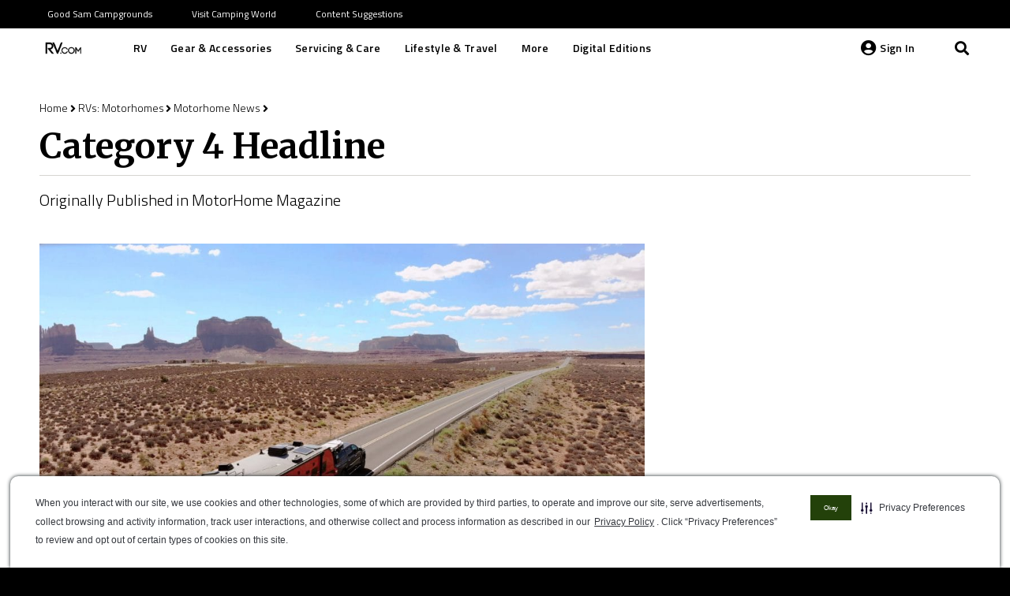

--- FILE ---
content_type: text/html; charset=utf-8
request_url: https://www.google.com/recaptcha/api2/aframe
body_size: 268
content:
<!DOCTYPE HTML><html><head><meta http-equiv="content-type" content="text/html; charset=UTF-8"></head><body><script nonce="dv6kOAG2yoDoL9jacR7qEw">/** Anti-fraud and anti-abuse applications only. See google.com/recaptcha */ try{var clients={'sodar':'https://pagead2.googlesyndication.com/pagead/sodar?'};window.addEventListener("message",function(a){try{if(a.source===window.parent){var b=JSON.parse(a.data);var c=clients[b['id']];if(c){var d=document.createElement('img');d.src=c+b['params']+'&rc='+(localStorage.getItem("rc::a")?sessionStorage.getItem("rc::b"):"");window.document.body.appendChild(d);sessionStorage.setItem("rc::e",parseInt(sessionStorage.getItem("rc::e")||0)+1);localStorage.setItem("rc::h",'1769574134520');}}}catch(b){}});window.parent.postMessage("_grecaptcha_ready", "*");}catch(b){}</script></body></html>